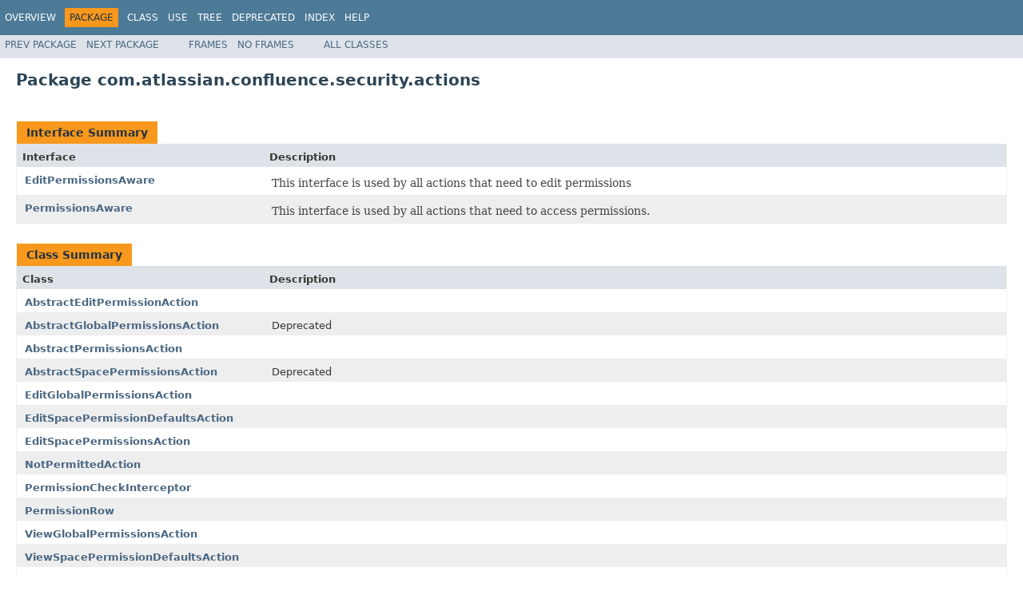

--- FILE ---
content_type: text/html
request_url: https://docs.atlassian.com/atlassian-confluence/5.9.1/com/atlassian/confluence/security/actions/package-summary.html
body_size: 1932
content:
<!DOCTYPE HTML PUBLIC "-//W3C//DTD HTML 4.01 Transitional//EN" "http://www.w3.org/TR/html4/loose.dtd">
<!-- NewPage -->
<html lang="en">
<head>
<!-- Generated by javadoc (1.8.0_65) on Tue Nov 24 03:14:50 UTC 2015 -->
<meta http-equiv="Content-Type" content="text/html; charset=UTF-8">
<title>com.atlassian.confluence.security.actions (Atlassian Confluence 5.9.1 API)</title>
<meta name="date" content="2015-11-24">
<link rel="stylesheet" type="text/css" href="../../../../../stylesheet.css" title="Style">
<script type="text/javascript" src="../../../../../script.js"></script>
   <script type="text/javascript" src="https://atl-global.atlassian.com/js/atl-global.min.js"></script>   <script class="optanon-category-2" type="text/plain">ace.analytics.Initializer.initWithPageAnalytics('BpJ1LB9DeVf9cx42UDsc5VCqZvJQ60dC');</script>   <style>     body .optanon-alert-box-wrapper 
     { 
       width: auto; 
       margin-right: 12px; 
     }   </style>   <script type="text/javascript" src="https://cdn.cookielaw.org/consent/141bbadf-8293-4d74-9552-81ec52e16c66.js"></script>   <script type="text/javascript">   window.addEventListener('load', function () { 
          const toggle = document.createElement('a'); 
          toggle.className = 'optanon-toggle-display'; 
          toggle.innerText = 'View cookie preferences'; 
          toggle.style.cursor = 'pointer';  
          if (document.getElementsByClassName('gc-documentation').length) { 
            toggle.style.marginBottom = '20px'; 
           toggle.style.marginLeft =  '30px'; 
            toggle.style.display = 'inline-block'; 
            const docContent = document.getElementById('doc-content'); 
            docContent.appendChild(toggle); 
          } else if (document.querySelectorAll('nav.wy-nav-side .wy-menu').length) { 
            const sideNavMenu = document.querySelectorAll('nav.wy-nav-side .wy-menu')[0].firstElementChild; 
            sideNavMenu.appendChild(toggle); 
          } else { 
            toggle.style.marginBottom = '20px'; 
            toggle.style.display = 'inline-block'; 
            document.body.appendChild(toggle); 
          } 
        }); 
   
   </script>   </head>
<body>
<script type="text/javascript"><!--
    try {
        if (location.href.indexOf('is-external=true') == -1) {
            parent.document.title="com.atlassian.confluence.security.actions (Atlassian Confluence 5.9.1 API)";
        }
    }
    catch(err) {
    }
//-->
</script>
<noscript>
<div>JavaScript is disabled on your browser.</div>
</noscript>
<!-- ========= START OF TOP NAVBAR ======= -->
<div class="topNav"><a name="navbar.top">
<!--   -->
</a>
<div class="skipNav"><a href="#skip.navbar.top" title="Skip navigation links">Skip navigation links</a></div>
<a name="navbar.top.firstrow">
<!--   -->
</a>
<ul class="navList" title="Navigation">
<li><a href="../../../../../overview-summary.html">Overview</a></li>
<li class="navBarCell1Rev">Package</li>
<li>Class</li>
<li><a href="package-use.html">Use</a></li>
<li><a href="package-tree.html">Tree</a></li>
<li><a href="../../../../../deprecated-list.html">Deprecated</a></li>
<li><a href="../../../../../index-all.html">Index</a></li>
<li><a href="../../../../../help-doc.html">Help</a></li>
</ul>
</div>
<div class="subNav">
<ul class="navList">
<li><a href="../../../../../com/atlassian/confluence/security/access/annotations/package-summary.html">Prev&nbsp;Package</a></li>
<li><a href="../../../../../com/atlassian/confluence/security/administrators/package-summary.html">Next&nbsp;Package</a></li>
</ul>
<ul class="navList">
<li><a href="../../../../../index.html?com/atlassian/confluence/security/actions/package-summary.html" target="_top">Frames</a></li>
<li><a href="package-summary.html" target="_top">No&nbsp;Frames</a></li>
</ul>
<ul class="navList" id="allclasses_navbar_top">
<li><a href="../../../../../allclasses-noframe.html">All&nbsp;Classes</a></li>
</ul>
<div>
<script type="text/javascript"><!--
  allClassesLink = document.getElementById("allclasses_navbar_top");
  if(window==top) {
    allClassesLink.style.display = "block";
  }
  else {
    allClassesLink.style.display = "none";
  }
  //-->
</script>
</div>
<a name="skip.navbar.top">
<!--   -->
</a></div>
<!-- ========= END OF TOP NAVBAR ========= -->
<div class="header">
<h1 title="Package" class="title">Package&nbsp;com.atlassian.confluence.security.actions</h1>
</div>
<div class="contentContainer">
<ul class="blockList">
<li class="blockList">
<table class="typeSummary" border="0" cellpadding="3" cellspacing="0" summary="Interface Summary table, listing interfaces, and an explanation">
<caption><span>Interface Summary</span><span class="tabEnd">&nbsp;</span></caption>
<tr>
<th class="colFirst" scope="col">Interface</th>
<th class="colLast" scope="col">Description</th>
</tr>
<tbody>
<tr class="altColor">
<td class="colFirst"><a href="../../../../../com/atlassian/confluence/security/actions/EditPermissionsAware.html" title="interface in com.atlassian.confluence.security.actions">EditPermissionsAware</a></td>
<td class="colLast">
<div class="block">This interface is used by all actions that need to edit permissions</div>
</td>
</tr>
<tr class="rowColor">
<td class="colFirst"><a href="../../../../../com/atlassian/confluence/security/actions/PermissionsAware.html" title="interface in com.atlassian.confluence.security.actions">PermissionsAware</a></td>
<td class="colLast">
<div class="block">This interface is used by all actions that need to access permissions.</div>
</td>
</tr>
</tbody>
</table>
</li>
<li class="blockList">
<table class="typeSummary" border="0" cellpadding="3" cellspacing="0" summary="Class Summary table, listing classes, and an explanation">
<caption><span>Class Summary</span><span class="tabEnd">&nbsp;</span></caption>
<tr>
<th class="colFirst" scope="col">Class</th>
<th class="colLast" scope="col">Description</th>
</tr>
<tbody>
<tr class="altColor">
<td class="colFirst"><a href="../../../../../com/atlassian/confluence/security/actions/AbstractEditPermissionAction.html" title="class in com.atlassian.confluence.security.actions">AbstractEditPermissionAction</a></td>
<td class="colLast">&nbsp;</td>
</tr>
<tr class="rowColor">
<td class="colFirst"><a href="../../../../../com/atlassian/confluence/security/actions/AbstractGlobalPermissionsAction.html" title="class in com.atlassian.confluence.security.actions">AbstractGlobalPermissionsAction</a></td>
<td class="colLast">Deprecated</td>
</tr>
<tr class="altColor">
<td class="colFirst"><a href="../../../../../com/atlassian/confluence/security/actions/AbstractPermissionsAction.html" title="class in com.atlassian.confluence.security.actions">AbstractPermissionsAction</a></td>
<td class="colLast">&nbsp;</td>
</tr>
<tr class="rowColor">
<td class="colFirst"><a href="../../../../../com/atlassian/confluence/security/actions/AbstractSpacePermissionsAction.html" title="class in com.atlassian.confluence.security.actions">AbstractSpacePermissionsAction</a></td>
<td class="colLast">Deprecated</td>
</tr>
<tr class="altColor">
<td class="colFirst"><a href="../../../../../com/atlassian/confluence/security/actions/EditGlobalPermissionsAction.html" title="class in com.atlassian.confluence.security.actions">EditGlobalPermissionsAction</a></td>
<td class="colLast">&nbsp;</td>
</tr>
<tr class="rowColor">
<td class="colFirst"><a href="../../../../../com/atlassian/confluence/security/actions/EditSpacePermissionDefaultsAction.html" title="class in com.atlassian.confluence.security.actions">EditSpacePermissionDefaultsAction</a></td>
<td class="colLast">&nbsp;</td>
</tr>
<tr class="altColor">
<td class="colFirst"><a href="../../../../../com/atlassian/confluence/security/actions/EditSpacePermissionsAction.html" title="class in com.atlassian.confluence.security.actions">EditSpacePermissionsAction</a></td>
<td class="colLast">&nbsp;</td>
</tr>
<tr class="rowColor">
<td class="colFirst"><a href="../../../../../com/atlassian/confluence/security/actions/NotPermittedAction.html" title="class in com.atlassian.confluence.security.actions">NotPermittedAction</a></td>
<td class="colLast">&nbsp;</td>
</tr>
<tr class="altColor">
<td class="colFirst"><a href="../../../../../com/atlassian/confluence/security/actions/PermissionCheckInterceptor.html" title="class in com.atlassian.confluence.security.actions">PermissionCheckInterceptor</a></td>
<td class="colLast">&nbsp;</td>
</tr>
<tr class="rowColor">
<td class="colFirst"><a href="../../../../../com/atlassian/confluence/security/actions/PermissionRow.html" title="class in com.atlassian.confluence.security.actions">PermissionRow</a></td>
<td class="colLast">&nbsp;</td>
</tr>
<tr class="altColor">
<td class="colFirst"><a href="../../../../../com/atlassian/confluence/security/actions/ViewGlobalPermissionsAction.html" title="class in com.atlassian.confluence.security.actions">ViewGlobalPermissionsAction</a></td>
<td class="colLast">&nbsp;</td>
</tr>
<tr class="rowColor">
<td class="colFirst"><a href="../../../../../com/atlassian/confluence/security/actions/ViewSpacePermissionDefaultsAction.html" title="class in com.atlassian.confluence.security.actions">ViewSpacePermissionDefaultsAction</a></td>
<td class="colLast">&nbsp;</td>
</tr>
<tr class="altColor">
<td class="colFirst"><a href="../../../../../com/atlassian/confluence/security/actions/ViewSpacePermissionsAction.html" title="class in com.atlassian.confluence.security.actions">ViewSpacePermissionsAction</a></td>
<td class="colLast">&nbsp;</td>
</tr>
</tbody>
</table>
</li>
</ul>
</div>
<!-- ======= START OF BOTTOM NAVBAR ====== -->
<div class="bottomNav"><a name="navbar.bottom">
<!--   -->
</a>
<div class="skipNav"><a href="#skip.navbar.bottom" title="Skip navigation links">Skip navigation links</a></div>
<a name="navbar.bottom.firstrow">
<!--   -->
</a>
<ul class="navList" title="Navigation">
<li><a href="../../../../../overview-summary.html">Overview</a></li>
<li class="navBarCell1Rev">Package</li>
<li>Class</li>
<li><a href="package-use.html">Use</a></li>
<li><a href="package-tree.html">Tree</a></li>
<li><a href="../../../../../deprecated-list.html">Deprecated</a></li>
<li><a href="../../../../../index-all.html">Index</a></li>
<li><a href="../../../../../help-doc.html">Help</a></li>
</ul>
</div>
<div class="subNav">
<ul class="navList">
<li><a href="../../../../../com/atlassian/confluence/security/access/annotations/package-summary.html">Prev&nbsp;Package</a></li>
<li><a href="../../../../../com/atlassian/confluence/security/administrators/package-summary.html">Next&nbsp;Package</a></li>
</ul>
<ul class="navList">
<li><a href="../../../../../index.html?com/atlassian/confluence/security/actions/package-summary.html" target="_top">Frames</a></li>
<li><a href="package-summary.html" target="_top">No&nbsp;Frames</a></li>
</ul>
<ul class="navList" id="allclasses_navbar_bottom">
<li><a href="../../../../../allclasses-noframe.html">All&nbsp;Classes</a></li>
</ul>
<div>
<script type="text/javascript"><!--
  allClassesLink = document.getElementById("allclasses_navbar_bottom");
  if(window==top) {
    allClassesLink.style.display = "block";
  }
  else {
    allClassesLink.style.display = "none";
  }
  //-->
</script>
</div>
<a name="skip.navbar.bottom">
<!--   -->
</a></div>
<!-- ======== END OF BOTTOM NAVBAR ======= -->
<p class="legalCopy"><small>Copyright &#169; 2003&#x2013;2015 <a href="http://www.atlassian.com/">Atlassian</a>. All rights reserved.</small></p>
</body>
</html>
